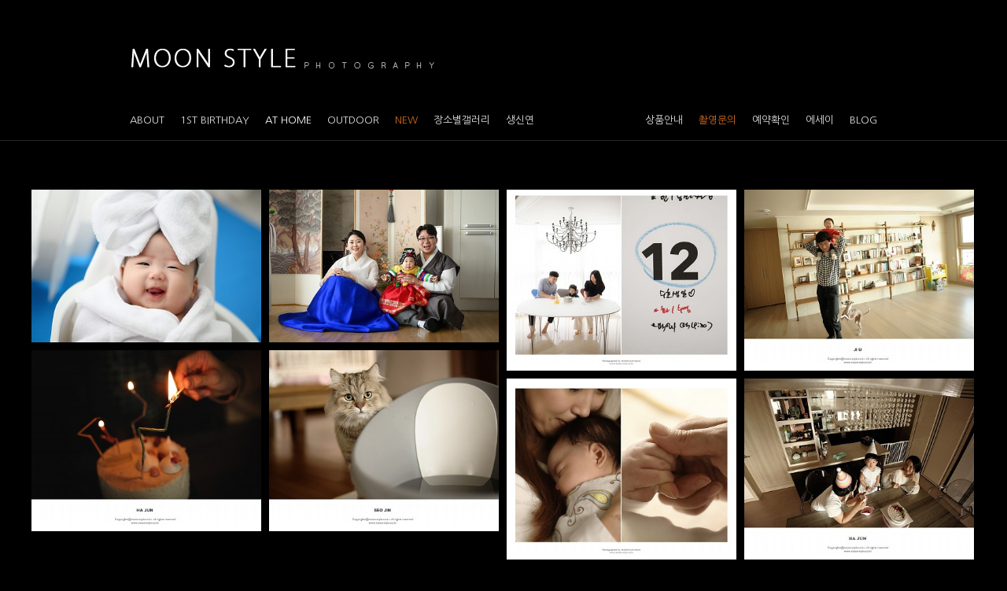

--- FILE ---
content_type: text/html
request_url: http://moon-style.co.kr/bbs/zboard.php?id=portfolio_100day&PHPSESSID=069e5c46b8333028d78bf6da9de4b8b9
body_size: 8867
content:

<!DOCTYPE html PUBLIC "-//W3C//DTD XHTML 1.0 Transitional//EN" 
"http://www.w3.org/TR/xhtml1/DTD/xhtml1-transitional.dtd">
<html xmlns="http://www.w3.org/1999/xhtml" xml:lang="ko" lang="ko">

<head>
	<title>부산홈촬영 문작가스냅 - 부산돌스냅, 문작가스냅, 부산돌잔치스냅</title>
	<meta http-equiv=Content-Type content=text/html; charset=EUC-KR>
	<link rel=StyleSheet HREF=skin/Gallery_html5/style.css type=text/css title=style>
<link rel=StyleSheet HREF=../../css/style.css type=text/css title=style>
<script type='text/javascript' src='../../js/jquery-1.7.2.min.js'></script>
<script type='text/javascript' src='../../js/jquery.modal.js'></script>
	<script language='JavaScript'>
	var select_obj;
	function ZB_layerAction(name,status) { 
		var obj=document.all[name];
		var _tmpx,_tmpy, marginx, marginy;
		_tmpx = event.clientX + parseInt(obj.offsetWidth);
		_tmpy = event.clientY + parseInt(obj.offsetHeight);
		_marginx = document.body.clientWidth - _tmpx;
		_marginy = document.body.clientHeight - _tmpy ;
		if(_marginx < 0)
			_tmpx = event.clientX + document.body.scrollLeft + _marginx ;
		else
			_tmpx = event.clientX + document.body.scrollLeft ;
		if(_marginy < 0)
			_tmpy = event.clientY + document.body.scrollTop + _marginy +20;
		else
			_tmpy = event.clientY + document.body.scrollTop ;
		obj.style.posLeft=_tmpx-13;
		obj.style.posTop=_tmpy-12;
		if(status=='visible') {
			if(select_obj) {
				select_obj.style.visibility='hidden';
				select_obj=null;
			}
			select_obj=obj;
		}else{
			select_obj=null;
		}
		obj.style.visibility=status; 
	}


	function print_ZBlayer(name, homepage, mail, member_no, boardID, writer, traceID, traceType, isAdmin, isMember) {
		var printHeight = 0;
		var printMain="";
	
		if(homepage) {
			printMain = "<tr onMouseOver=this.style.backgroundColor='#bbbbbb' onMouseOut=this.style.backgroundColor='' onMousedown=window.open('"+homepage+"');><td style=font-family:굴림;font-size:9pt height=18 nowrap>&nbsp;<img src=images/n_homepage.gif border=0 align=absmiddle>&nbsp;&nbsp;홈페이지&nbsp;&nbsp;</td></tr>";
			printHeight = printHeight + 16;
		}
		if(mail) {
			printMain = printMain +	"<tr onMouseOver=this.style.backgroundColor='#bbbbbb' onMouseOut=this.style.backgroundColor='' onMousedown=window.open('open_window.php?mode=m&str="+mail+"','ZBremote','width=1,height=1,left=1,top=1');><td style=font-family:굴림;font-size:9pt height=18 nowrap>&nbsp;<img src=images/n_mail.gif border=0 align=absmiddle>&nbsp;&nbsp;메일 보내기&nbsp;&nbsp;</td></tr>";
			printHeight = printHeight + 16;
		}
		if(member_no) {
			if(isMember) {
				printMain = printMain +	"<tr onMouseOver=this.style.backgroundColor='#bbbbbb' onMouseOut=this.style.backgroundColor='' onMousedown=window.open('view_info.php?member_no="+member_no+"','view_info','width=400,height=510,toolbar=no,scrollbars=yes');><td style=font-family:굴림;font-size:9pt height=18 nowrap>&nbsp;<img src=images/n_memo.gif border=0 align=absmiddle>&nbsp;&nbsp;쪽지 보내기&nbsp;&nbsp;</td></tr>";
				printHeight = printHeight + 16;
			}
			printMain = printMain +	"<tr onMouseOver=this.style.backgroundColor='#bbbbbb' onMouseOut=this.style.backgroundColor='' onMousedown=window.open('view_info2.php?member_no="+member_no+"','view_info','width=400,height=510,toolbar=no,scrollbars=yes');><td style=font-family:굴림;font-size:9pt height=18 nowrap>&nbsp;<img src=images/n_information.gif border=0 align=absmiddle>&nbsp;&nbsp;회원정보 보기&nbsp;&nbsp;</td></tr>";
			printHeight = printHeight + 16;
		}
		if(writer) {
			printMain = printMain +	"<tr onMouseOver=this.style.backgroundColor='#bbbbbb' onMouseOut=this.style.backgroundColor='' onMousedown=location.href='zboard.php?id="+boardID+"&sn1=on&sn=on&ss=off&sc=off&keyword="+writer+"';><td style=font-family:굴림;font-size:9pt height=18 nowrap>&nbsp;<img src=images/n_search.gif border=0 align=absmiddle>&nbsp;&nbsp;이름으로 검색&nbsp;&nbsp;</td></tr>";
			printHeight = printHeight + 16;
		}
		if(isAdmin) {
			if(member_no) {
				printMain = printMain +	"<tr onMouseOver=this.style.backgroundColor='#bbbbbb' onMouseOut=this.style.backgroundColor='' onMousedown=window.open('open_window.php?mode=i&str="+member_no+"','ZBremote','width=1,height=1,left=1,top=1');><td style=font-family:굴림;font-size:9pt height=18 nowrap>&nbsp;<img src=images/n_modify.gif border=0 align=absmiddle>&nbsp;&nbsp;<font color=darkred>회원정보 변경&nbsp;&nbsp;</td></tr>";
				printHeight = printHeight + 16;
			}
			printMain = printMain +	"<tr onMouseOver=this.style.backgroundColor='#bbbbbb' onMouseOut=this.style.backgroundColor='' onMousedown=window.open('open_window.php?mode="+traceType+"&str="+traceID+"','ZBremote','width=1,height=1,left=1,top=1');><td style=font-family:굴림;font-size:9pt height=18 nowrap>&nbsp;<img src=images/n_relationlist.gif border=0 align=absmiddle>&nbsp;&nbsp;<font color=darkred>관련글 추적</font>&nbsp;&nbsp;</td></tr>";
			printHeight = printHeight + 16;
		
		}
		var printHeader = "<div id='"+name+"' style='position:absolute; left:10px; top:25px; width:127; height: "+printHeight+"; z-index:1; visibility: hidden' onMousedown=ZB_layerAction('"+name+"','hidden')><table border=0><tr><td colspan=3 onMouseover=ZB_layerAction('"+name+"','hidden') height=3></td></tr><tr><td width=5 onMouseover=ZB_layerAction('"+name+"','hidden') rowspan=2>&nbsp;</td><td height=5></td></tr><tr><td><table style=cursor:hand border='0' cellspacing='1' cellpadding='0' bgcolor='black' width=100% height=100%><tr><td valign=top bgcolor=white><table border=0 cellspacing=0 cellpadding=3 width=100% height=100%>";
		var printFooter = "</table></td></tr></table></td><td width=5 rowspan=2 onMouseover=ZB_layerAction('"+name+"','hidden')>&nbsp;</td></tr><tr><td colspan=3 height=10 onMouseover=ZB_layerAction('"+name+"','hidden')></td></tr></table></div>";
	
		document.writeln(printHeader+printMain+printFooter);
	}
</script>
	
<script language="javascript">
browserName = navigator.appName;
browserVer = parseInt(navigator.appVersion);
if(browserName == "Netscape" && browserVer >= 3){ init = "net"; }
else { init = "ie"; }


if(((init == "net")&&(browserVer >=3))||((init == "ie")&&(browserVer >= 4))){

 sn_on=new Image;
 sn_off=new Image;
 sn_on.src= "skin/Gallery_html5/name_on.gif";
 sn_off.src= "skin/Gallery_html5/name_off.gif";

 ss_on=new Image;
 ss_off=new Image;
 ss_on.src= "skin/Gallery_html5/subject_on.gif";
 ss_off.src= "skin/Gallery_html5/subject_off.gif";

 sc_on=new Image;
 sc_off=new Image;
 sc_on.src= "skin/Gallery_html5/content_on.gif";
 sc_off.src= "skin/Gallery_html5/content_off.gif";

}

function OnOff(name) {
if(((init == "net")&&(browserVer >=3))||((init == "ie")&&(browserVer >= 4))) {
  if(document.search[name].value=='on')
  {
   document.search[name].value='off';
   ImgSrc=eval(name+"_off.src");
   document[name].src=ImgSrc;
  }
  else
  {
   document.search[name].value='on';
   ImgSrc=eval(name+"_on.src");
   document[name].src=ImgSrc;
  }
 }
}
</script>

<script language="javascript">
  function reverse() {
   var i, chked=0;
   if(confirm('목록을 반전하시겠습니까?\n\n반전을 원하지 않는다면 취소를 누르시면 다음으로 넘어갑니다'))
   {
    for(i=0;i<document.list.length;i++)
    {
     if(document.list[i].type=='checkbox')
     {
      if(document.list[i].checked) { document.list[i].checked=false; }
      else { document.list[i].checked=true; }
     }
    }
   }
   for(i=0;i<document.list.length;i++)
   {
    if(document.list[i].type=='checkbox')
    {
     if(document.list[i].checked) chked=1;
    }
   }
   if(chked) {
    if(confirm('선택된 항목을 보시겠습니까?'))
     {
      document.list.selected.value='';
      document.list.exec.value='view_all';
      for(i=0;i<document.list.length;i++)
      {
       if(document.list[i].type=='checkbox')
       {
        if(document.list[i].checked)
        {
         document.list.selected.value=document.list[i].value+';'+document.list.selected.value;
        }
       }
      }
      document.list.submit();
      return true;
     }
    }
   }

 function delete_all() {
  var i, chked=0;
  for(i=0;i<document.list.length;i++)
  {
   if(document.list[i].type=='checkbox')
   {
    if(document.list[i].checked) chked=1;
    }
   }
  if(chked)
  {
    document.list.selected.value='';
    document.list.exec.value='delete_all';
    for(i=0;i<document.list.length;i++)
    {
     if(document.list[i].type=='checkbox')
     {
      if(document.list[i].checked)
      {
       document.list.selected.value=document.list[i].value+';'+document.list.selected.value;
      }
     }
    }
    window.open("select_list_all.php?id=portfolio_100day&selected="+document.list.selected.value,"게시물정리","width=260,height=180,toolbars=no,resize=no,scrollbars=no");
  }
  else {alert('정리할 게시물을 선택하여 주십시요');}
 }

 function category_change(obj) {
  var myindex=obj.selectedIndex;
  document.search.category.value=obj.options[myindex].value;
  document.search.submit();
  return true;
 }

//-->
</script>

<meta property="og:type" content="website">
<meta property="og:title" content="문작가스냅 - 부산돌스냅">
<meta name="description" content="부산 경남지역 돌스냅, 웨딩스냅 , 야외촬영 ,홈촬영, 고희연스냅,  더파티 행사 스냅사진 등 문의.">
<meta property="og:description" content="부산 경남지역 돌스냅, 웨딩스냅 , 야외촬영 ,홈촬영, 고희연스냅,  더파티 행사 스냅사진 등 문의.">
<meta property="og:image" content="http://www.moon-style.co.kr/imgs/logo_main.png">
<meta property="og:url" content="http://moon-style.co.kr">
<link rel="canonical" href="http://moon-style.co.kr">
<!--반응형갤러리시작-->
<link rel="stylesheet" href="../../css/cubeportfolio.min.css" />
<script src="../../js/jquery.cubeportfolio.min.js"></script>
<!--반응형갤러리끝-->
</head>
<body topmargin='0'  leftmargin='0' marginwidth='0' marginheight='0'  bgcolor=#000000 >
			<html>

<head>
<meta http-equiv="content-type" content="text/html; charset=euc-kr">
<title>문작가스냅 - 부산돌스냅</title>
<meta property="og:type" content="website">
<meta property="og:title" content="문작가스냅 - 부산돌스냅">
<meta name="description" content="부산 경남지역 돌스냅, 웨딩스냅 , 야외촬영 ,홈촬영 더파티 행사 스냅사진 등 문의.">
<meta property="og:description" content="부산 경남지역 돌스냅, 웨딩스냅 , 야외촬영 ,홈촬영 더파티 행사 스냅사진 등 문의.">
<meta property="og:image" content="http://www.moon-style.co.kr/imgs/logo_main.png">
<meta property="og:url" content="http://moon-style.co.kr">
<link rel="canonical" href="http://moon-style.co.kr">
<!--링크 테두리 없애기 시작-->
<script language="JavaScript">
function bluring(){ 
if(event.srcElement.tagName=="A"||event.srcElement.tagName=="IMG") 

document.body.focus(); 
} 
document.onfocusin=bluring; 
</script>
<!--링크 테두리 없애기 끝-->
<script>
$(document).ready(function(){

	//상단 로케이션 메뉴처리 120403 by ASRAHI
	$("#locationMenu").append('<div id="locationWrap"></div>');
	$("#locationMenu,#locationBtn img").css('cursor','pointer').click(function(){
		$("#locationBox").slideToggle();
	});

});
</script>
</head>

<body bgcolor="black" text="black" link="blue" vlink="purple" alink="red" leftmargin="0" marginwidth="0" topmargin="0" marginheight="0">

            <table align="center" cellpadding="0" cellspacing="0" width="100%">
                <tr>
                    <td height="60"></td>
                </tr>
            </table>
            <table cellpadding="0" cellspacing="0" align="center" width="950">
                <tr>
                    <td><a href="../../bbs/zboard.php?id=newgallery&PHPSESSID=069e5c46b8333028d78bf6da9de4b8b9"><img src="../../imgs/logo_new.png" border="0"></a></td>
                </tr>
            </table>
            <table align="center" cellpadding="0" cellspacing="0" width="100%">
                <tr>
                    <td height="50"></td>
                </tr>
            </table>
<table align="center" cellpadding="0" cellspacing="0" width="950">
    <tr>
        <td width="550"><table cellpadding="0" cellspacing="0">
                <tr>
                    <td class="menu"><a href="../../bbs/zboard.php?id=about&PHPSESSID=069e5c46b8333028d78bf6da9de4b8b9">ABOUT</A></td>
                    <td class="menu"><img src="../../imgs/menu_bar_new.png" border=0></td>
                    <td class="menu"><A href="../../bbs/zboard.php?id=portfolio_1stbirthday&PHPSESSID=069e5c46b8333028d78bf6da9de4b8b9">1ST BIRTHDAY</A></td>
                    <td class="menu"><img src="../../imgs/menu_bar_new.png" border=0></td>
                    <td class="menu"><A href="../../bbs/zboard.php?id=portfolio_100day&PHPSESSID=069e5c46b8333028d78bf6da9de4b8b9"><font color=white>AT HOME</font></A></td>
                    <td class="menu"><img src="../../imgs/menu_bar_new.png" border=0></td>
                    <td class="menu"><A href="../../bbs/zboard.php?id=portfolio_outdoor&PHPSESSID=069e5c46b8333028d78bf6da9de4b8b9">OUTDOOR</A></td>
                    <td class="menu"><img src="../../imgs/menu_bar_new.png" border=0></td>
                    <td class="menu"><a href="../../bbs/zboard.php?id=newgallery&PHPSESSID=069e5c46b8333028d78bf6da9de4b8b9"><font color=#d2691e>NEW</font></a></td>
                    <td class="menu"><img src="../../imgs/menu_bar_new.png" border=0></td>
                    <td class="menu" id="locationMenu">장소별갤러리</td>
                    <td class="menu"><img src="../../imgs/menu_bar_new.png" border=0></td>
                    <td class="menu"><A href="../../bbs/zboard.php?id=wedding&PHPSESSID=069e5c46b8333028d78bf6da9de4b8b9">생신연</A></td>
                </tr>
            </table>
        </td>
        <td width="400">
            <div align="right">
<table cellpadding="0" cellspacing="0">
                <tr>
                    <td class="menu"><a href="../../bbs/zboard.php?id=product&PHPSESSID=069e5c46b8333028d78bf6da9de4b8b9">상품안내</a></td>
                    <td class="menu"><img src="../../imgs/menu_bar_new.png" border=0></td>
                    <td class="menu"><a href="../../bbs/zboard.php?id=question&PHPSESSID=069e5c46b8333028d78bf6da9de4b8b9"><font color=#d2691e>촬영문의</font></a></td>
                    <td class="menu"><img src="../../imgs/menu_bar_new.png" border=0></td>
                    <td class="menu"><A href="../../reservation.html?id=reservation&PHPSESSID=069e5c46b8333028d78bf6da9de4b8b9">예약확인</A></td>
                    <td class="menu"><img src="../../imgs/menu_bar_new.png" border=0></td>
                    <td class="menu"><a href="../../bbs/zboard.php?id=essay&PHPSESSID=069e5c46b8333028d78bf6da9de4b8b9">에세이</a></td>
                    <td class="menu"><img src="../../imgs/menu_bar_new.png" border=0></td>
                    <td class="menu"><A href="http://blog.naver.com/mooncrash" target="_blank">BLOG</A></td>
                </tr>
            </table>
            </div>
        </td>
    </tr>
</table>

            <table align="center" cellpadding="0" cellspacing="0" width="100%">
                <tr>
                    <td height="10"></td>
                </tr>
            </table>
<table align="center" cellpadding="0" cellspacing="0" width="100%">
    <tr>
        <td>
            <hr size="1" color="#252525"></td>
    </tr>
</table>

<style>
body{overflow-y:scroll}
#locationBox{display:none;width:100%;position:absolute;top:172px;background-color:#000000;z-index:100;padding-top:30px;border-bottom:1px solid #444}
#locationBox .locationBox{width:930px;margin:0 auto;clear:both;overflow:hidden;margin-bottom:10px;text-align:left;}
#locationBox h1{width:200px;}
#locationBox h2,#locationBox ul{width:180px;}
#locationBox h1,#locationBox h2,#locationBox ul{font-size:12px;color:gray;overflow:hidden;float:left;padding:0;margin:0}
#locationBox h2{padding-bottom:2px;}
#locationBox li{bbs-style:none;}
#locationBox div.cateBox{width:930px;clear:both;margin:0 auto;overflow:hidden;margin-bottom:20px;}
#locationBox a:link{color:#707070}
#locationBox a:hover{color:#FFFFFF;font-weight:bold;}
#locationBtn {width:930px;text-align:right;margin:0 auto;}
#locationBtn img{cursor:pointer;}
</style>
<!-- 로케이션 레이어 추가 120403 by ASRAHI -->
<div id="locationBox"><center>
<div class='locationBox'><h1><a href='../../bbs/zboard.php?id=newgallery&category=&cate=1&PHPSESSID=069e5c46b8333028d78bf6da9de4b8b9'>부산지역 돌잔치</a></h1><ul><a href='../../bbs/zboard.php?id=newgallery&category=&cate=3&PHPSESSID=069e5c46b8333028d78bf6da9de4b8b9'>파티전문/뷔페</a><li><a href='../../bbs/zboard.php?id=newgallery&category=&cate=10&PHPSESSID=069e5c46b8333028d78bf6da9de4b8b9'>더파티</a></li><li><a href='../../bbs/zboard.php?id=newgallery&category=&cate=14&PHPSESSID=069e5c46b8333028d78bf6da9de4b8b9'>롯데갤러리움</a></li><li><a href='../../bbs/zboard.php?id=newgallery&category=&cate=16&PHPSESSID=069e5c46b8333028d78bf6da9de4b8b9'>더스타</a></li><li><a href='../../bbs/zboard.php?id=newgallery&category=&cate=36&PHPSESSID=069e5c46b8333028d78bf6da9de4b8b9'>그랜드애플</a></li><li><a href='../../bbs/zboard.php?id=newgallery&category=&cate=103&PHPSESSID=069e5c46b8333028d78bf6da9de4b8b9'>기타</a></li><li><a href='../../bbs/zboard.php?id=newgallery&category=&cate=130&PHPSESSID=069e5c46b8333028d78bf6da9de4b8b9'>아시아드시티 더셰프</a></li><li><a href='../../bbs/zboard.php?id=newgallery&category=&cate=142&PHPSESSID=069e5c46b8333028d78bf6da9de4b8b9'>시크릿 브라이드</a></li><li><a href='../../bbs/zboard.php?id=newgallery&category=&cate=135&PHPSESSID=069e5c46b8333028d78bf6da9de4b8b9'>페스티벌</a></li><li><a href='../../bbs/zboard.php?id=newgallery&category=&cate=139&PHPSESSID=069e5c46b8333028d78bf6da9de4b8b9'>디엘클레이디</a></li><li><a href='../../bbs/zboard.php?id=newgallery&category=&cate=147&PHPSESSID=069e5c46b8333028d78bf6da9de4b8b9'>클레이디</a></li></ul><ul><a href='../../bbs/zboard.php?id=newgallery&category=&cate=4&PHPSESSID=069e5c46b8333028d78bf6da9de4b8b9'>호텔</a><li><a href='../../bbs/zboard.php?id=newgallery&category=&cate=146&PHPSESSID=069e5c46b8333028d78bf6da9de4b8b9'>부산 힐튼&아난티</a></li><li><a href='../../bbs/zboard.php?id=newgallery&category=&cate=19&PHPSESSID=069e5c46b8333028d78bf6da9de4b8b9'>파라다이스호텔</a></li><li><a href='../../bbs/zboard.php?id=newgallery&category=&cate=20&PHPSESSID=069e5c46b8333028d78bf6da9de4b8b9'>조선호텔(웨스트조선)</a></li><li><a href='../../bbs/zboard.php?id=newgallery&category=&cate=21&PHPSESSID=069e5c46b8333028d78bf6da9de4b8b9'>롯데호텔</a></li><li><a href='../../bbs/zboard.php?id=newgallery&category=&cate=25&PHPSESSID=069e5c46b8333028d78bf6da9de4b8b9'>센텀호텔카카오트리</a></li><li><a href='../../bbs/zboard.php?id=newgallery&category=&cate=26&PHPSESSID=069e5c46b8333028d78bf6da9de4b8b9'>농심호텔</a></li><li><a href='../../bbs/zboard.php?id=newgallery&category=&cate=46&PHPSESSID=069e5c46b8333028d78bf6da9de4b8b9'>기타</a></li><li><a href='../../bbs/zboard.php?id=newgallery&category=&cate=151&PHPSESSID=069e5c46b8333028d78bf6da9de4b8b9'>신라스테이</a></li><li><a href='../../bbs/zboard.php?id=newgallery&category=&cate=150&PHPSESSID=069e5c46b8333028d78bf6da9de4b8b9'>영도라발스호텔</a></li><li><a href='../../bbs/zboard.php?id=newgallery&category=&cate=125&PHPSESSID=069e5c46b8333028d78bf6da9de4b8b9'>파크하야트부산</a></li></ul><ul><a href='../../bbs/zboard.php?id=newgallery&category=&cate=5&PHPSESSID=069e5c46b8333028d78bf6da9de4b8b9'>레스토랑</a><li><a href='../../bbs/zboard.php?id=newgallery&category=&cate=144&PHPSESSID=069e5c46b8333028d78bf6da9de4b8b9'>꼴라메르까토</a></li><li><a href='../../bbs/zboard.php?id=newgallery&category=&cate=149&PHPSESSID=069e5c46b8333028d78bf6da9de4b8b9'>목장원&오채담</a></li><li><a href='../../bbs/zboard.php?id=newgallery&category=&cate=48&PHPSESSID=069e5c46b8333028d78bf6da9de4b8b9'>씨네드쉐프</a></li><li><a href='../../bbs/zboard.php?id=newgallery&category=&cate=49&PHPSESSID=069e5c46b8333028d78bf6da9de4b8b9'>트리니티</a></li><li><a href='../../bbs/zboard.php?id=newgallery&category=&cate=145&PHPSESSID=069e5c46b8333028d78bf6da9de4b8b9'>메르시엘</a></li><li><a href='../../bbs/zboard.php?id=newgallery&category=&cate=121&PHPSESSID=069e5c46b8333028d78bf6da9de4b8b9'>기타</a></li><li><a href='../../bbs/zboard.php?id=newgallery&category=&cate=128&PHPSESSID=069e5c46b8333028d78bf6da9de4b8b9'>VIPS(빕스)</a></li><li><a href='../../bbs/zboard.php?id=newgallery&category=&cate=148&PHPSESSID=069e5c46b8333028d78bf6da9de4b8b9'>오륙도가원</a></li></ul><ul><a href='../../bbs/zboard.php?id=newgallery&category=&cate=6&PHPSESSID=069e5c46b8333028d78bf6da9de4b8b9'>전통행사</a><li><a href='../../bbs/zboard.php?id=newgallery&category=&cate=53&PHPSESSID=069e5c46b8333028d78bf6da9de4b8b9'>동래별장</a></li><li><a href='../../bbs/zboard.php?id=newgallery&category=&cate=54&PHPSESSID=069e5c46b8333028d78bf6da9de4b8b9'>뜰아래채</a></li><li><a href='../../bbs/zboard.php?id=newgallery&category=&cate=96&PHPSESSID=069e5c46b8333028d78bf6da9de4b8b9'>집에서</a></li><li><a href='../../bbs/zboard.php?id=newgallery&category=&cate=143&PHPSESSID=069e5c46b8333028d78bf6da9de4b8b9'>내당</a></li><li><a href='../../bbs/zboard.php?id=newgallery&category=&cate=122&PHPSESSID=069e5c46b8333028d78bf6da9de4b8b9'>기타</a></li><li><a href='../../bbs/zboard.php?id=newgallery&category=&cate=140&PHPSESSID=069e5c46b8333028d78bf6da9de4b8b9'>마이쿠</a></li><li><a href='../../bbs/zboard.php?id=newgallery&category=&cate=126&PHPSESSID=069e5c46b8333028d78bf6da9de4b8b9'>진미정</a></li></ul></div><div class='locationBox'><h1><a href='../../bbs/zboard.php?id=newgallery&category=&cate=2&PHPSESSID=069e5c46b8333028d78bf6da9de4b8b9'>경남/울산 돌잔치</a></h1><ul><a href='../../bbs/zboard.php?id=newgallery&category=&cate=7&PHPSESSID=069e5c46b8333028d78bf6da9de4b8b9'>파티전문/부폐</a><li><a href='../../bbs/zboard.php?id=newgallery&category=&cate=55&PHPSESSID=069e5c46b8333028d78bf6da9de4b8b9'>드마리스</a></li><li><a href='../../bbs/zboard.php?id=newgallery&category=&cate=56&PHPSESSID=069e5c46b8333028d78bf6da9de4b8b9'>MBC컨벤션</a></li><li><a href='../../bbs/zboard.php?id=newgallery&category=&cate=57&PHPSESSID=069e5c46b8333028d78bf6da9de4b8b9'>울산더파티</a></li><li><a href='../../bbs/zboard.php?id=newgallery&category=&cate=58&PHPSESSID=069e5c46b8333028d78bf6da9de4b8b9'>창원CECO</a></li><li><a href='../../bbs/zboard.php?id=newgallery&category=&cate=59&PHPSESSID=069e5c46b8333028d78bf6da9de4b8b9'>성산아트홀</a></li><li><a href='../../bbs/zboard.php?id=newgallery&category=&cate=104&PHPSESSID=069e5c46b8333028d78bf6da9de4b8b9'>기타</a></li></ul><ul><a href='../../bbs/zboard.php?id=newgallery&category=&cate=8&PHPSESSID=069e5c46b8333028d78bf6da9de4b8b9'>호텔</a><li><a href='../../bbs/zboard.php?id=newgallery&category=&cate=62&PHPSESSID=069e5c46b8333028d78bf6da9de4b8b9'>창원풀만호텔</a></li><li><a href='../../bbs/zboard.php?id=newgallery&category=&cate=63&PHPSESSID=069e5c46b8333028d78bf6da9de4b8b9'>창원인터내셔날호텔</a></li><li><a href='../../bbs/zboard.php?id=newgallery&category=&cate=64&PHPSESSID=069e5c46b8333028d78bf6da9de4b8b9'>울산롯데호텔</a></li><li><a href='../../bbs/zboard.php?id=newgallery&category=&cate=65&PHPSESSID=069e5c46b8333028d78bf6da9de4b8b9'>삼성호텔</a></li><li><a href='../../bbs/zboard.php?id=newgallery&category=&cate=66&PHPSESSID=069e5c46b8333028d78bf6da9de4b8b9'>레이크싸이드호텔</a></li><li><a href='../../bbs/zboard.php?id=newgallery&category=&cate=109&PHPSESSID=069e5c46b8333028d78bf6da9de4b8b9'>기타</a></li></ul><ul><a href='../../bbs/zboard.php?id=newgallery&category=&cate=9&PHPSESSID=069e5c46b8333028d78bf6da9de4b8b9'>레스토랑</a><li><a href='../../bbs/zboard.php?id=newgallery&category=&cate=152&PHPSESSID=069e5c46b8333028d78bf6da9de4b8b9'>장유 에디스키친</a></li><li><a href='../../bbs/zboard.php?id=newgallery&category=&cate=84&PHPSESSID=069e5c46b8333028d78bf6da9de4b8b9'>창원풀만시스코</a></li><li><a href='../../bbs/zboard.php?id=newgallery&category=&cate=85&PHPSESSID=069e5c46b8333028d78bf6da9de4b8b9'>기타</a></li><li><a href='../../bbs/zboard.php?id=newgallery&category=&cate=119&PHPSESSID=069e5c46b8333028d78bf6da9de4b8b9'>창원세븐스프링스</a></li><li><a href='../../bbs/zboard.php?id=newgallery&category=&cate=153&PHPSESSID=069e5c46b8333028d78bf6da9de4b8b9'>창원 설레움55</a></li></ul><ul><a href='../../bbs/zboard.php?id=newgallery&category=&cate=97&PHPSESSID=069e5c46b8333028d78bf6da9de4b8b9'>전통행사</a><li><a href='../../bbs/zboard.php?id=newgallery&category=&cate=98&PHPSESSID=069e5c46b8333028d78bf6da9de4b8b9'>기타</a></li><li><a href='../../bbs/zboard.php?id=newgallery&category=&cate=99&PHPSESSID=069e5c46b8333028d78bf6da9de4b8b9'>아사달</a></li><li><a href='../../bbs/zboard.php?id=newgallery&category=&cate=100&PHPSESSID=069e5c46b8333028d78bf6da9de4b8b9'>도동산방</a></li><li><a href='../../bbs/zboard.php?id=newgallery&category=&cate=120&PHPSESSID=069e5c46b8333028d78bf6da9de4b8b9'>한옥체험관</a></li></ul></div><div id="locationBtn"><img src="/img/pp_close.png"></div>
</center>
</div>

            <table align="center" cellpadding="0" cellspacing="0" width="100%">
                <tr>
                    <td height="40"></td>
                </tr>
            </table>


            <table align="center" cellpadding="0" cellspacing="0" width="100%">
                <tr>
                    <td>            <table align="center" cellpadding="0" cellspacing="0" width="100%" style="width:100%;max-width:1200px">
                <tr>
                    <td>
<div align=center>			<table border=0 cellspacing=0 cellpadding=0 width=100% height=1 style="table-layout:fixed;"><col width=100%></col><tr><td><img src=images/t.gif border=0 width=98% height=1 name=zb_get_table_width><br><img src=images/t.gif border=0 name=zb_target_resize width=1 height=1></td></tr></table>
			
<link rel="StyleSheet" HREF="skin/Gallery_html5/css/black/style.css" type="text/css" title="style">
 
<!-- 
■ Skin Version: DQ Revolution Gallery 1.8.p15.repack4 , gd:bundled (2.0.34 compatible) , php:5.2.17p1 
■ ThumbnailEngine Version: 2.22 for Revolution, latest modify: 2009-11-22 
-->

<script type="text/JavaScript">
var id="portfolio_100day", no="", page="1", select_arrange="headnum", desc="asc", page_num="8", keyword="", category="", sn="off", ss="on", sc="on", su="", url="/bbs/zboard.php?id=portfolio_100day&PHPSESSID=069e5c46b8333028d78bf6da9de4b8b9";
</script>
<script src="skin/Gallery_html5/lib.js" type="text/JavaScript"></script>
<script type="text/javascript" src="skin/Gallery_html5/plug-ins/highslide/highslide-frontier.packed.js"></script>
<script type="text/javascript">
    rv.SS  = {"config_id":"portfolio_100day","version":"1.8.p15.repack4","ImgUpLimit2":"200","PNthumbnailSize_x":"","PNthumbnailSize_y":"","RecommentPointValue":"","WEditor_dir":"..\/bbs\/fckeditor\/","adminEmailAdress":"","article_info":null,"bgmPlayerLevel":"","board_bgColor":"#000000","cate_limit":"6","cmtTimeAlertValue":"360","commentMD_Value":"","commentPointValue":"1","comment_grant_guide":null,"comment_guide":"","comment_nopoint2":"8","css_dir":"css\/black\/","delete_oldSession":false,"disable_login":"1","download_link_number":"","fckSkin_dir":"fck_skins\/dq_white\/","fckSkin_sel":"","gd_version":"2","grant_imageLinkSite":"","info_emptyValue":"","language_dir":"language\/kor_image_darkgray\/","libs_dir":"\/themoonstyle\/www\/bbs\/DQ_LIBS\/","member_picture_x":"70","member_picture_y":"0","memo_align":"left","memo_bMargin":"30","memo_width":"0","move_vote2":"","move_vote3":"newgallery","move_vote4":"copy_all","mrbt_passLevel":"","mrbt_pixelValue":"300","namedsp_width":"90","pageNum_align":"center","pic_align":"center","pic_overLimit1":"1000","pic_overLimit2":"1000","pic_vSpace":"80","pic_width":"0","poll_day1":"2020","poll_day2":"1","poll_day3":"1","poll_day4":"2021","poll_day5":"1","poll_day6":"1","resize_widthOnly":"1","show_subj":"1","show_thumbInfo":"1","slide_album_mode_value0":"4","slide_album_mode_value1":"4","slide_album_mode_value2":"90","thumb_aMargin1":"0","thumb_aMargin2":"0","thumb_align":"center","thumb_hcount":"4","thumb_imagex":"400","thumb_imagey":"400","thumb_info":"<span style=\"line-height:120%\">\r\n[subj_start][subj]<br>[subj_end]\r\n<\/span>\r\n<div class=\"thumb_list_eng\">[admin]<\/div>","thumb_resize":"0","thumb_valign":"top","thumb_vcount":"2","upLimit_Pass_Level":"0","upload_limit1":"1440","upload_limit2":"3","upload_limit3":"5","upload_number":"","using_attacguard":"1","using_autoResize":"1","using_bgmPlayer":false,"using_bmpIMG_Convert":"1","using_category":"1","using_comment":"1","using_commentEditor2":"","using_emptyArticle":"1","using_limitComment2":"","using_moveTrashValue":"newgallery","using_pageNavi":"1","using_pageNumber":"1","using_secretCode":"1","using_secretCodeValue1":"10","using_secretCodeValue2":"1","using_sendCommentMemo2":"10","using_socket":"","using_thumbnail":true,"using_titlebar3":"1","using_upIMG_Resize2":"1000","using_upload2":true,"using_urlImg":"1","using_usm":"1","using_weDefault":false,"usm_option1":"60","usm_option2":"0.5","usm_option3":"1","viewSecretImg":"1","view_lSwidth":"8","view_rSwidth":"8","vote_type":"2","writePointValue":"1","write_agreement":"","write_buttonName":null,"write_form":"","write_guide":null,"id":"portfolio_100day","no":null,"member_no":null,"member_level":null,"member_admin":"","grant_view":"10","CopyrightMSG":null,"strLanguage":{"no_grant1":null,"no_grant2":null,"exp_memo":null,"org_memo":null,"save_comment":"skin\/Gallery_html5\/language\/kor_image_darkgray\/bt_comment_ok.gif","name":null,"password":null,"ctEdit":null,"ctReply":null,"bt_cClose":null,"cUseWeditor":null}};
    rv.LNG = rv.SS.strLanguage;
    rv.SS.zbSkin_dir  = "skin/Gallery_html5";
    rv.SS.zbURL       = "http://moon-style.co.kr/bbs/";
    rv.SS.dqCss_dir   = "/css/black/";
    rv.SS.fckSkin_dir = "fck_skins/dq_white/";
    hs.graphicsDir    = rv.SS.zbSkin_dir + "/plug-ins/highslide/graphics/";
    //hs.outlineType    = 'rounded-white';
    hs.outlineType = 'beveled';
</script>
<script src="skin/Gallery_html5/default.js" type="text/JavaScript"></script>
<div id="floatNaviArrow_top" class="floatNaviArrow"><img src="skin/Gallery_html5/css/black//garrow_top.gif" /></div>
<div id="floatNaviArrow_left" class="floatNaviArrow"><img src="skin/Gallery_html5/css/black//garrow_left.gif" /></div>
<div id="floatNaviArrow_right" class="floatNaviArrow"><img src="skin/Gallery_html5/css/black//garrow_right.gif" /></div>




    <div id="controlbar" class="highslide-overlay controlbar">
        <a href="#" class="previous" onclick="return hs.previous(this)"></a>
        <a href="#" class="next" onclick="return hs.next(this)"></a>
    </div>
    <div class="highslide-caption"></div>
	<div id="thumbNaviSelector"><div></div></div>
    <table border="0" cellpadding="0" cellspacing="0" width="100%" class="thumb_area_bg">
		<form method="post" name="list" action="list_all.php"><input type="hidden" name="PHPSESSID" value="069e5c46b8333028d78bf6da9de4b8b9" />
		<input type="hidden" name="page" value="1">
		<input type="hidden" name="id" value="portfolio_100day">
		<input type="hidden" name="select_arrange" value="headnum">
		<input type="hidden" name="desc" value="asc">
		<input type="hidden" name="page_num" value="8">
		<input type="hidden" name="selected">
		<input type="hidden" name="exec">
		<input type="hidden" name="keyword" value="">
		<input type="hidden" name="sn" value="off">
		<input type="hidden" name="ss" value="on">
		<input type="hidden" name="sc" value="on">

	
	<tr>
		<td><table border="0" cellpadding="0" cellspacing="4" width="100%">
			  <tr>
				  <td style="width:5px"></td>
					  <td class="han" align="right" align="left">
					<div class="small_han">
																				</div>
				  </td>
				  <td style="width:5px"></td>
			  </tr></table></td>
	</tr>
	
		<tr><td style="height:4px;"></td></tr>
	<tr><td colspan="4" class="lined"><img src="images/t.gif" height="1px" /></td></tr>
		</table>

<div id="mc-container">








		<div class="cbp-item">
		<a href="view.php?id=portfolio_100day&page=1&sn1=&divpage=1&sn=off&ss=on&sc=on&select_arrange=headnum&desc=asc&no=34&PHPSESSID=069e5c46b8333028d78bf6da9de4b8b9" class="cbp-caption"><div class="cbp-caption">
			<div class="cbp-caption-defaultWrap"><img src="data/_RV_Thumbnail_Files_/portfolio_100day/2023/09/small_34.jpg" onFocus="blur()" border="0" class="thumb_border"><div class="cbp-innerWrap">
				</div>
			</div>
			<div class="cbp-caption-activeWrap">
			
			<div class="cbp-l-caption-alignCenter">
                        <div class="cbp-l-caption-body">
                        <div class="cbp-l-caption-text cbp-list-title">부산 홈촬영</div>
                        </div>
                    </div>
			
			</div></a>		</div>
	</div>








		<div class="cbp-item">
		<a href="view.php?id=portfolio_100day&page=1&sn1=&divpage=1&sn=off&ss=on&sc=on&select_arrange=headnum&desc=asc&no=33&PHPSESSID=069e5c46b8333028d78bf6da9de4b8b9" class="cbp-caption"><div class="cbp-caption">
			<div class="cbp-caption-defaultWrap"><img src="data/_RV_Thumbnail_Files_/portfolio_100day/2025/07/small_33.jpg" onFocus="blur()" border="0" class="thumb_border"><div class="cbp-innerWrap">
				</div>
			</div>
			<div class="cbp-caption-activeWrap">
			
			<div class="cbp-l-caption-alignCenter">
                        <div class="cbp-l-caption-body">
                        <div class="cbp-l-caption-text cbp-list-title">홈돌잔치스냅</div>
                        </div>
                    </div>
			
			</div></a>		</div>
	</div>








		<div class="cbp-item">
		<a href="view.php?id=portfolio_100day&page=1&sn1=&divpage=1&sn=off&ss=on&sc=on&select_arrange=headnum&desc=asc&no=30&PHPSESSID=069e5c46b8333028d78bf6da9de4b8b9" class="cbp-caption"><div class="cbp-caption">
			<div class="cbp-caption-defaultWrap"><img src="data/_RV_Thumbnail_Files_/portfolio_100day/2023/01/small_30.jpg" onFocus="blur()" border="0" class="thumb_border"><div class="cbp-innerWrap">
				</div>
			</div>
			<div class="cbp-caption-activeWrap">
			
			<div class="cbp-l-caption-alignCenter">
                        <div class="cbp-l-caption-body">
                        <div class="cbp-l-caption-text cbp-list-title">수호 - 두돌 홈스냅</div>
                        </div>
                    </div>
			
			</div></a>		</div>
	</div>








		<div class="cbp-item">
		<a href="view.php?id=portfolio_100day&page=1&sn1=&divpage=1&sn=off&ss=on&sc=on&select_arrange=headnum&desc=asc&no=29&PHPSESSID=069e5c46b8333028d78bf6da9de4b8b9" class="cbp-caption"><div class="cbp-caption">
			<div class="cbp-caption-defaultWrap"><img src="data/_RV_Thumbnail_Files_/portfolio_100day/2020/04/small_29.jpg" onFocus="blur()" border="0" class="thumb_border"><div class="cbp-innerWrap">
				</div>
			</div>
			<div class="cbp-caption-activeWrap">
			
			<div class="cbp-l-caption-alignCenter">
                        <div class="cbp-l-caption-body">
                        <div class="cbp-l-caption-text cbp-list-title">최지우 - 홈돌잔치</div>
                        </div>
                    </div>
			
			</div></a>		</div>
	</div>









		<div class="cbp-item">
		<a href="view.php?id=portfolio_100day&page=1&sn1=&divpage=1&sn=off&ss=on&sc=on&select_arrange=headnum&desc=asc&no=28&PHPSESSID=069e5c46b8333028d78bf6da9de4b8b9" class="cbp-caption"><div class="cbp-caption">
			<div class="cbp-caption-defaultWrap"><img src="data/_RV_Thumbnail_Files_/portfolio_100day/2019/09/small_28.jpg" onFocus="blur()" border="0" class="thumb_border"><div class="cbp-innerWrap">
				</div>
			</div>
			<div class="cbp-caption-activeWrap">
			
			<div class="cbp-l-caption-alignCenter">
                        <div class="cbp-l-caption-body">
                        <div class="cbp-l-caption-text cbp-list-title">이하준 - 홈촬영</div>
                        </div>
                    </div>
			
			</div></a>		</div>
	</div>








		<div class="cbp-item">
		<a href="view.php?id=portfolio_100day&page=1&sn1=&divpage=1&sn=off&ss=on&sc=on&select_arrange=headnum&desc=asc&no=27&PHPSESSID=069e5c46b8333028d78bf6da9de4b8b9" class="cbp-caption"><div class="cbp-caption">
			<div class="cbp-caption-defaultWrap"><img src="data/_RV_Thumbnail_Files_/portfolio_100day/2019/10/small_27.jpg" onFocus="blur()" border="0" class="thumb_border"><div class="cbp-innerWrap">
				</div>
			</div>
			<div class="cbp-caption-activeWrap">
			
			<div class="cbp-l-caption-alignCenter">
                        <div class="cbp-l-caption-body">
                        <div class="cbp-l-caption-text cbp-list-title">박서진 - 백일 홈촬영</div>
                        </div>
                    </div>
			
			</div></a>		</div>
	</div>








		<div class="cbp-item">
		<a href="view.php?id=portfolio_100day&page=1&sn1=&divpage=1&sn=off&ss=on&sc=on&select_arrange=headnum&desc=asc&no=25&PHPSESSID=069e5c46b8333028d78bf6da9de4b8b9" class="cbp-caption"><div class="cbp-caption">
			<div class="cbp-caption-defaultWrap"><img src="data/_RV_Thumbnail_Files_/portfolio_100day/2015/09/small_25.jpg" onFocus="blur()" border="0" class="thumb_border"><div class="cbp-innerWrap">
				</div>
			</div>
			<div class="cbp-caption-activeWrap">
			
			<div class="cbp-l-caption-alignCenter">
                        <div class="cbp-l-caption-body">
                        <div class="cbp-l-caption-text cbp-list-title">장윤서 - 50일 홈촬영</div>
                        </div>
                    </div>
			
			</div></a>		</div>
	</div>








		<div class="cbp-item">
		<a href="view.php?id=portfolio_100day&page=1&sn1=&divpage=1&sn=off&ss=on&sc=on&select_arrange=headnum&desc=asc&no=24&PHPSESSID=069e5c46b8333028d78bf6da9de4b8b9" class="cbp-caption"><div class="cbp-caption">
			<div class="cbp-caption-defaultWrap"><img src="data/_RV_Thumbnail_Files_/portfolio_100day/2017/05/small_24.jpg" onFocus="blur()" border="0" class="thumb_border"><div class="cbp-innerWrap">
				</div>
			</div>
			<div class="cbp-caption-activeWrap">
			
			<div class="cbp-l-caption-alignCenter">
                        <div class="cbp-l-caption-body">
                        <div class="cbp-l-caption-text cbp-list-title">이하준 - 두돌 홈촬영</div>
                        </div>
                    </div>
			
			</div></a>		</div>
	</div>




</div>



<script type="text/javascript">
jQuery(document).ready( function() {
     jQuery('#mc-container').cubeportfolio({
        filters: '#mc-filters-container',
		animationType: 'slideLeft',
		displayTypeSpeed: 200,
		mediaQueries: [{
			width: 1100,
			cols: 4		}, {
			width: 800,
			cols: 4		}, {
			width: 500,
			cols: 4		}, {
			width: 320,
			cols: 4		}],
		caption: 'zoom',
		gapVertical: 10,
		gapHorizontal: 10,
		gridAdjustment: 'responsive',
		displayType: 'sequentially',

    lightboxDelegate: '.cbp-lightbox',
    lightboxGallery: true,
    lightboxTitleSrc: 'data-title',
    lightboxCounter: '<div class="cbp-popup-lightbox-counter"></div>',

   // lightboxCounter: '<div class="cbp-popup-lightbox-counter">{{current}} of {{total}}</div>',
		
     });
});
</script>


<br><br><br>
<div class="list_footer">
<div class="pagination">
<div id="quotes">
<Zeroboard 이전 10개</a><Zeroboard &lt;</a><span class="current" title="현재 1 페이지">1</span><a href='/bbs/zboard.php?id=portfolio_100day&page=2&select_arrange=headnum&desc=asc&category=&sn=off&ss=on&sc=on&keyword=&sn1=&divpage=1&PHPSESSID=069e5c46b8333028d78bf6da9de4b8b9' title="2">2</a><a href='/bbs/zboard.php?id=portfolio_100day&page=3&select_arrange=headnum&desc=asc&category=&sn=off&ss=on&sc=on&keyword=&sn1=&divpage=1&PHPSESSID=069e5c46b8333028d78bf6da9de4b8b9' title="3">3</a><a href='/bbs/zboard.php?id=portfolio_100day&page=2&select_arrange=headnum&desc=asc&category=&sn=off&ss=on&sc=on&keyword=&sn1=&divpage=1&PHPSESSID=069e5c46b8333028d78bf6da9de4b8b9' title="2">&gt;</a><Zeroboard 다음 10개</a>
</div>
</div>
</div>




<table border="0" cellpadding="0" cellspacing="0" width="100%" class="info_bg">
<tr><td class="lined"><img src="images/t.gif" height="1px" /></td></tr>
<tr><td height="5px"></td></tr>
</table>




<table border="0" cellpadding="0" cellspacing="0" width="100%" class="info_bg">
<tr><td height="5" colspan="3"></td></tr>
<tr valign="top" align="left">
		<td style="padding-left:10px;">
		<nobr></nobr>
	</td>
		</tr>
</table>
</form>


<div class="vSpacer2 info_bg" style="width:100%"></div>

<script>
print_ZBlayer('zbLayer1', '', '', '1', 'portfolio_100day', '%B9%AE%C0%DB%B0%A1', '', '', '', '');
print_ZBlayer('zbLayer2', '', '', '1', 'portfolio_100day', '%B9%AE%C0%DB%B0%A1', '', '', '', '');
print_ZBlayer('zbLayer3', '', '', '1', 'portfolio_100day', '%B9%AE%C0%DB%B0%A1', '', '', '', '');
print_ZBlayer('zbLayer4', '', '', '1', 'portfolio_100day', '%B9%AE%C0%DB%B0%A1', '', '', '', '');
print_ZBlayer('zbLayer5', '', '', '1', 'portfolio_100day', '%B9%AE%C0%DB%B0%A1', '', '', '', '');
print_ZBlayer('zbLayer6', '', '', '1', 'portfolio_100day', '%B9%AE%C0%DB%B0%A1', '', '', '', '');
print_ZBlayer('zbLayer7', '', '', '1', 'portfolio_100day', '%B9%AE%C0%DB%B0%A1', '', '', '', '');
print_ZBlayer('zbLayer8', '', '', '1', 'portfolio_100day', '%B9%AE%C0%DB%B0%A1', '', '', '', '');
</script>			</div></td>
                </tr>
            </table>
</td>
                </tr>
            </table>

            <table cellpadding="0" cellspacing="0" align="center">
                <tr>
                    <td align="center" class="copyrights"><br><font color="#A09898">문작가스냅</font><br>COPYRIGHT&copy; SINCE 
                                2010 MOON-STYLE PHOTOGRAPHY ALL RIGHTS RESERVED.<BR>MOON-STYLE.CO.KR</td>
                </tr>
            </table>

            <table align="center" cellpadding="0" cellspacing="0" width="100%">
                <tr>
                    <td height="20"></td>
                </tr>
            </table>
</body>

</html>

</body>
</html>
			

<!--
 Session Excuted  : 0.0001
 Connect Checked  : 0.0004
 Query Excuted  : 0.002
 PHP Excuted  : 0.004
 Check Lists : 0.002
 Skins Excuted  : 0.091
 Total Excuted Time : 0.098
-->


--- FILE ---
content_type: text/css
request_url: http://moon-style.co.kr/css/style.css
body_size: 621
content:
@import url(http://fonts.googleapis.com/css?family=Julius+Sans+One);
/* @import url(http://www.openhiun.com/hangul/nanumbarungothic.css); */
@import url(http://fonts.googleapis.com/earlyaccess/nanumgothic.css);

@font-face {font-family:'NanumGothic'; src: url('../../css/NanumGothic.eot');}  
@font-face {font-family:MalgunGothic; src:url(../../css/MalgunGothic.eot);}


@font-face {

    font-family:'NanumGothic';

    src: url('../../css/NanumGothic.eot');

    src: url('../../css/NanumGothic.eot?#iefix') format('embedded-opentype'),

         url('../../css/NanumGothic.woff') format('woff'),

         url('../../css/NanumGothic.ttf') format('truetype');

    font-weight: normal;

    font-style: normal; 

}



A:link    {color:#a0a0a0;text-decoration:none}
A:visited {color:#808080;text-decoration:none}
A:active  {color:#808080;text-decoration:none}
A:hover   {color:#b9b9b9;text-decoration:none}

.copyrights {
	margin-top:5px;
    font-family: Arial, sans-serif;
    color:#555;
    font-size:9px;
}





.menu {font-family: '맑은고딕', '나눔고딕','Nanum Gothic', '돋움'; font-size:13px; font-weight:; text-decoration:none; color:#DDDDDD;}
.menu A:link {font-family: '맑은고딕', '나눔고딕','Nanum Gothic', '돋움';font-size:13px; text-decoration:none; color:#DDDDDD; }
.menu A:visited {font-family: '맑은고딕', '나눔고딕','Nanum Gothic', '돋움';font-size:13px; text-decoration:none; color:#DDDDDD;} 
.menu A:active {font-family: '맑은고딕', '나눔고딕','Nanum Gothic', '돋움';font-size:13px; text-decoration:none; color:#DDDDDD; }
.menu A:hover {font-family: '맑은고딕', '나눔고딕','Nanum Gothic', '돋움';font-size:13px; text-decoration:none; color:#FFFFFF; } <!-- 타이틀 올렸을때 변할 색 -->

--- FILE ---
content_type: text/css
request_url: http://moon-style.co.kr/bbs/skin/Gallery_html5/css/black/style.css
body_size: 1543
content:
BODY,TD,input,DIV,form,TEXTAREA,center,pre,blockquote {font-size:9pt;font-family:gulim,'굴림';color:#959595}

TD {line-height:140%;}
.thumb_frame img {max-width:100%;height:auto}
.post_content img {max-width:100%;height:auto}
.post_content {max-width:100%;height:auto}
select,option {font-size:9pt;font-family:gulim,'굴림';color:#202020;background-color:#eaeaea}

A:link    {color:#a0a0a0;text-decoration:none}
A:visited {color:#808080;text-decoration:none}
A:active  {color:#808080;text-decoration:none}
A:hover   {color:#b9b9b9;text-decoration:none}



#quotes {color:#999;}
#quotes a, #quotes span {padding:5px 6px 2px 6px;}
#quotes a {color:#999999; border:#111111 1px solid; margin-right:2px; text-decoration:none;}
#quotes a:hover {color:#ffffff; border: #222222 1px solid; margin-right:2px; text-decoration:none;}
#quotes span.current {background-color:#222222; font-weight:bold; color:#ffffff; border:#222222 1px solid; margin-right:2px; text-decoration:none;}




a.over, a.over img {
	background: #000000;
}
a.over, a.over img {
	-webkit-transition: opacity 0.35s;
	transition: opacity 0.35s;
}
a.over:hover {
	opacity: 0.9;
}



.thumb_border  img {max-width:100%;height:auto
	background: #000000;
}

.thumb_border {max-width:100%;height:auto
	-webkit-transition: opacity 0.35s;
	transition: opacity 0.35s;
}

.thumb_border:hover {max-width:100%;height:auto
	opacity: 0.9;
}





.textarea {border:1px solid #252525;font-size:9pt;color:#e0e0e0;background-color:#1e1e1e;padding:3px;line-height:160%}
.file     {border:1px solid #252525;font-size:9pt;color:#a0a0a0;background-color:#1e1e1e;height:21px;line-height:21px;padding:0}
.input2   {border:1px solid #252525;font-size:9pt;color:#a0a0a0;background-color:#1e1e1e;height:21px;line-height:21px;padding:0}
.submit   {border:1px solid #202020;font-size:9pt;color:#a0a0a0;background-color:#353535;height:24px;line-height:21px;padding:0}
.submit_w {border:1px solid #202020;font-size:9pt;color:#bfbfbf;background-color:#353535;height:40px;line-height:40px;padding:0}
.submit_c {border:1px solid #202020;font-size:9pt;color:#808080;background-color:#353535;height:21px;line-height:21px;padding:0}
.button   {border:1px solid #202020;font-size:9pt;color:#a0a0a0;background-color:#353535;height:24px;padding:0}
.inbox    {border:1px solid #333333;background-color:#666666;width:100%;height:20px;padding:0;spacing:0}

.line1 {background-color:; padding:0}
.line2 {background-color:; padding:0}
.lined {background-color:; border-top:1px solid #050505;height:1px;}
.separator1 {background-color:#151515; padding:0}
.separator2 {background-color:; padding:0}

.mmp {font-family:tahoma;color:#a0a0a0;font-size:11px;text-decoration:none}
.bt  {font-family:tahoma;color:#303030;font-size:10px;text-decoration:none}

.pic_bg {background-color:#000000}
.pic_border {border:1px solid #454545}

.thumb_area_bg {background-color:#000000}
.thumb_border {border:0px solid #707070}

.exif_bg {background-color:;font-family:verdana;font-size:7pt}
.exif_spacer {color:#303030;font-size:9pt;text-decoration:none}

.info_bg {background-color:;font-size:9pt}
.han  {color:#959595;font-size:9pt;text-decoration:none}
.han2 {color:#a9a9a9;font-size:9pt;text-decoration:none}
.eng  {font-family:tahoma,gulim,'굴림';color:#808080;font-size:8pt;text-decoration:none}

.thumb_list_title {color:#bababa;font-size:11px;text-decoration:none;font-family:dotum,'돋움'}
.thumb_list_name  {color:#bababa;font-size:11px;text-decoration:none;font-family:dotum,'돋움'}
.thumb_list_cate  {color:#9a9a9a;font-size:11px;text-decoration:none;font-family:dotum,'돋움'}
.thumb_list_eng   {color:#606060;font-size:11px;text-decoration:none;font-family:tahoma,gulim,'굴림';line-height:100%}
.view_title  {color:#a0a0a0;font-size:12pt;font-weight:bold;text-decoration:none;font-family:gulim,'굴림'}
.view_title2 {color:#a0a0a0;font-size:10pt;font-weight:bold;text-decoration:none;font-family:gulim,'굴림'}
.view_name   {color:#bababa;font-size:9pt;text-decoration:none;font-family:gulim,'굴림'}
.view_cate   {color:#9a9a9a;font-size:9pt;text-decoration:none;font-family:gulim,'굴림'}
.wArticle    {color:#cfcfcf;font-size:12pt;font-weight:bold;text-decoration:none;font-family:gulim,'굴림';line-height:100%}

.ce_bg		 {background-color:#101010; border:1px solid #303030}
.list_comment  {color:#606060;font-size:8pt;font-family:tahoma; border:1px #303030 solid; padding:0 3px 1px 3px}
.list_comment2 {color:#a0a0a0;font-size:8pt;font-family:tahoma; background-color:#252525; padding:0 3px 1px 3px; font-weight:bold}

blockquote { border:#303030 1px solid; margin: 10px 20px 10px 20px; padding:5px; color:#606060; background-color: #101010; }
code {border: #303030 1px dashed; padding: 2px 5px 2px 5px; color: #606060; font-family: 'Courier New', Monospace; background-color: #101010}
.code {border: #303030 1px dashed; padding: 2px 5px 2px 5px; color: #606060; font-family: 'Courier New', Monospace; background-color: #101010}

.imageToolbox {
	position: absolute;
	width:  34px;
	height: 34px;
	left: 10px;
	top:  10px;
	display:none;
	z-index:1;
}
.imageToolbox img {	cursor:pointer }

#search_options_tool {width:115px; float:right; margin-right:5px; height:21px; padding-top:9px; display:none}
#search_options_tool img {margin-right:5px; cursor:pointer}
#search_btTools {float:right; height:30px; width:189px; margin-right:3px}
#search_btTools div {float:left; margin-top:3px; margin-bottom:3px}
#search_btArrow {width:15px; height:24px; margin-left:3px; cursor:pointer}
#search_input   {width:114px; height:24px; background-image:url(search_input.gif); background-repeat:no-repeat}
#search_intext  {width:100%; height:16px; margin-top:3px; margin-left:2px; border:0; background-color:#080808; color:#a0a0a0}

.descipt_counter { font-family:sans-serif; font-size:15pt; color:#505050; margin:0 5px 0 5px}

.slide_thumb_img      { margin:1px; border:3px solid #292929; float:left; cursor:pointer }
.slide_thumb_img_over { margin:1px; border:3px solid #404040; float:left; cursor:pointer }


--- FILE ---
content_type: application/javascript
request_url: http://moon-style.co.kr/js/jquery.modal.js
body_size: 1004
content:
/* ****************************************************************
디아엠 포트폴리오 모달창 팝업 플러그인 V1.0
	- option - CSS값 전달
	- methods
		open - 열기
		close - 닫기

copyright (c) J Play 2012. All right reserved. powered by Asrahi.
***************************************************************** */
(function($){
	//모달창 처리
	var public = {
		init: function(options){
			$this = this;
			if(options) $.extend(opt,options);
			this.find(".body").on("click",function(e){
				e.stopPropagation();
			});

			this.find(".bg,.close").click(function(){
				$this.modal("close");
			});
		},
		open: function(offset){
			if(typeof offset !== 'object' || (offset.width < 10 && offset.height <10) ) offset = $.extend(offset,{width:800,height:600});
			if(!offset.src) offset.src = "내용이 없습니다.";

			//IE7 버그로 인해 수정
			var str_low   = offset.src.toLowerCase();
			var str_dotlocation = str_low.lastIndexOf(".");
			var str_ext   = str_low.substring(str_dotlocation+1);

			if(str_ext == 'jpg'){
				html = '<img src="' + offset.src + '" />';
			}else{
				html = '<iframe src="'+ offset.src +'" width="'+(offset.width)+'" height="'+(offset.height)+'" frameborder="0"></iframe>';
			}

			//닫기 박스 보정치
			offset.height = (offset.height *1) + 15;

			var css = {marginLeft : -(offset.width / 2),marginTop : -(offset.height / 2)}
			this.find(".wrap").css($.extend(css,offset));
			this.find(".body").html(html);
			this.find(".close").show();
			this.fadeIn();
			//$("body").css({"overflow-x":"hidden","overflow-y":"hidden"});
		},
		close: function(){
			this.find(".close").hide();
			this.find(".body").empty();
			this.fadeOut();
			//$("body").css({"overflow-x":"auto","overflow-y":"auto"});
		}
	};
	$.fn.modal = function(method){
		if ( public[method] ) {
			return public[ method ].apply( this, Array.prototype.slice.call( arguments, 1 ));
		} else if ( typeof method === 'object' || ! method ) {
			return public.init.apply( this, arguments );
		} else {
			//console.log('Method: ' +  method );
		}
	};
})(jQuery);